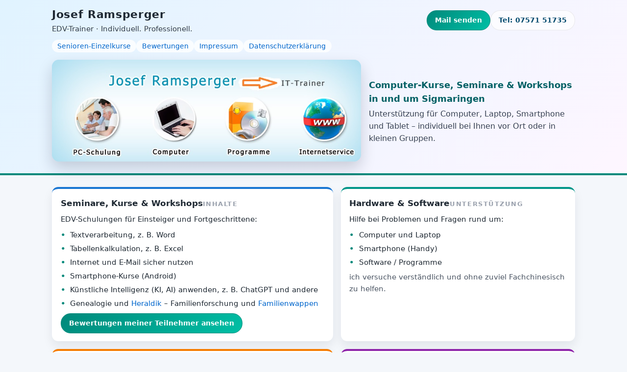

--- FILE ---
content_type: text/html
request_url: https://www.ramsperger.net/
body_size: 1699
content:
<!DOCTYPE html>
<html lang="de">
<head>
    <meta charset="utf-8">
    <title>Computer-Kurse, Seminare, Workshops – EDV-Trainer Ramsperger, Sigmaringen</title>
    <meta name="viewport" content="width=device-width, initial-scale=1">

    <!-- Externe CSS-Datei einbinden -->
    <link rel="stylesheet" href="style.css">
</head>
<body>
<header>
    <div class="header-inner">
        <div class="topbar">
            <div class="branding">
                <div class="branding-title">Josef Ramsperger</div>
                <div class="branding-subtitle">EDV-Trainer · Individuell. Professionell.</div>
            </div>
            <div class="topbar-actions">
                <a class="btn-primary" href="mailto:contact@ramsperger.net">Mail senden</a>
                <span class="btn-ghost">Tel: 07571 51735</span>
            </div>
        </div>

        <nav aria-label="Hauptnavigation">
            <ul>
                <li><a href="senioren_einzel_intensivkurse_computer.html">Senioren-Einzelkurse</a></li>
                <li><a href="Dankesworte_an_Kursleiter_Ramsperger.html">Bewertungen</a></li>
                <li><a href="impr.html">Impressum</a></li>
                <li><a href="datschrn.html">Datenschutzerklärung</a></li>
            </ul>
        </nav>

        <section class="hero">
            <div class="hero-image-wrapper">
                <div class="hero-image-inner">
                    <!-- Titelbild – hier kann später ein anderes Bild eingefügt/ersetzt werden -->
                    <img src="bilder/IT_Trainer.jpg" alt="Josef Ramsperger – IT-Trainer: PC-Schulung, Computer, Programme, Internetservice">
                </div>
            </div>
            <div class="hero-text">
                <p class="hero-tagline">Computer-Kurse, Seminare &amp; Workshops in und um Sigmaringen</p>
                <p class="hero-lead">
                    Unterstützung für Computer, Laptop, Smartphone und Tablet –
                    individuell bei Ihnen vor Ort oder in kleinen Gruppen.
                </p>
            </div>
        </section>
    </div>
</header>

<div class="page-wrapper">
    <main>
        <!-- Seminare, Kurse, Workshops -->
        <section class="card card--blue">
            <h2 class="card-title">Seminare, Kurse &amp; Workshops <span>Inhalte</span></h2>
            <p>EDV-Schulungen für Einsteiger und Fortgeschrittene:</p>
            <ul>
                <li>Textverarbeitung, z.&nbsp;B. Word</li>
                <li>Tabellenkalkulation, z.&nbsp;B. Excel</li>
                <li>Internet und E-Mail sicher nutzen</li>
                <li>Smartphone-Kurse (Android)</li>
                <li>Künstliche Intelligenz (KI, AI) anwenden, z.&nbsp;B. ChatGPT und andere</li>
                <li>
                    Genealogie und <a href="https://www.wappensuche.de/" target="_blank" rel="noopener">Heraldik</a> –
                    Familienforschung und <a href="https://www.wappensuche.de/" target="_blank" rel="noopener">Familienwappen</a>
                </li>
            </ul>
            <div class="card-cta">
                <a class="btn-primary" href="Dankesworte_an_Kursleiter_Ramsperger.html">Bewertungen meiner Teilnehmer ansehen</a>
            </div>
        </section>

        <!-- Hardware / Software -->
        <section class="card card--teal">
            <h2 class="card-title">Hardware &amp; Software <span>Unterstützung</span></h2>
            <p>Hilfe bei Problemen und Fragen rund um:</p>
            <ul>
                <li>Computer und Laptop</li>
                <li>Smartphone (Handy)</li>
                <li>Software / Programme</li>
            </ul>
            <p class="contact-note">
                
                ich versuche verständlich und ohne zuviel Fachchinesisch zu helfen.
            </p>
        </section>

        <!-- Angebote für verschiedene Zielgruppen -->
        <section class="card card--orange">
            <h2 class="card-title">Angebote <span>Zielgruppen</span></h2>
            <p>Individuelle Kurse und Schulungen für:</p>
            <ul>
                <li><span class="highlight">Privatkunden:</span> Einzel-PC-Training direkt bei Ihnen zuhause</li>
                <li>Seniorenseminare – ruhig, geduldig und praxisnah
                    (<a href="senioren_einzel_intensivkurse_computer.html">mehr Infos</a>)</li>
                <li>Betriebskurse</li>
                <li>Erwachsenenbildungsinstitute und Volkshochschulen</li>
                
            </ul>
            <div class="card-cta">
                <a class="btn-primary" href="senioren_einzel_intensivkurse_computer.html">Senioren-Einzelkurse, Infos ansehen</a>
            </div>
        </section>

        <!-- Dienstleistungen -->
        <section class="card card--purple">
            <h2 class="card-title">Dienstleistungen <span>Zusatzangebote</span></h2>
            <p>Neben Kursen und Schulungen biete ich an:</p>
            <ul>
              
                <li>Transkriptionen</li>
                <li>Abschriften</li>
                <li>Vorträge</li>
            </ul>
        </section>

        <!-- Kontakt / Rufnummer -->
        <section class="card">
            <div class="contact-grid">
                <div class="contact-main">
                    <h2 class="card-title">Kontakt &amp; Rufnummer <span>Erreichbarkeit</span></h2>
                    <p>So erreichen Sie mich:</p>
                    <p>
                        <strong>Telefon:</strong> 07571&nbsp;51735<br>
                        <strong>E-Mail:</strong>
                        <a href="mailto:contact@ramsperger.net">hier klicken</a>
                    </p>
                   
                         
       
                 
                </div>
                <div>
                    <p class="contact-note">
                        PC-Kurse, Workshops, Seminare – Individuell. Professionell. Ramsperger.
                    </p>
                </div>
            </div>
        </section>
    </main>

    <footer>
        <div class="footer-nav">
            <a href="impr.html">Impressum</a>
            <a href="datschrn.html">Datenschutzerklärung</a>
            <a href="https://www.disclaimer.de/disclaimer.htm" target="_blank" rel="noopener">
                Haftungsausschluss&nbsp;Disclaimer
            </a>
            <a href="mailto:contact@ramsperger.net">E-Mail schreiben</a>
        </div>
        <div class="footer-copy">
            Ihr EDV-Dozent aus Sigmaringen – PC-Kurse, Smartphone-Kurse, KI-Kurse
        </div>
    </footer>
</div>
</body>
</html>


--- FILE ---
content_type: text/css
request_url: https://www.ramsperger.net/style.css
body_size: 1379
content:
/* Grundlayout / Reset */
*, *::before, *::after {
    box-sizing: border-box;
    margin: 0;
    padding: 0;
}

body {
    font-family: system-ui, -apple-system, BlinkMacSystemFont, "Segoe UI", sans-serif;
    background: #f4f7fb;
    color: #1f2933;
    line-height: 1.6;
}

img {
    max-width: 100%;
    height: auto;
    display: block;
}

a {
    color: #0066cc;
    text-decoration: none;
}

a:hover,
a:focus {
    text-decoration: underline;
}

/* Seite zentrieren */
.page-wrapper {
    max-width: 1100px;
    margin: 0 auto;
    padding: 0 1rem 2rem;
}

/* Header / Navigation */
header {
    background: linear-gradient(135deg, #e0f3ff, #fef6ff);
    border-bottom: 4px solid #00897b;
    margin-bottom: 1.5rem;
}

.header-inner {
    max-width: 1100px;
    margin: 0 auto;
    padding: 0.75rem 1rem 1.5rem;
}

.topbar {
    display: flex;
    flex-wrap: wrap;
    align-items: center;
    justify-content: space-between;
    gap: 0.75rem;
}

.branding {
    display: flex;
    flex-direction: column;
    gap: 0.1rem;
}

.branding-title {
    font-size: 1.4rem;
    font-weight: 700;
    letter-spacing: 0.03em;
}

.branding-subtitle {
    font-size: 0.95rem;
    opacity: 0.9;
}

.topbar-actions {
    display: flex;
    flex-wrap: wrap;
    gap: 0.5rem;
    align-items: center;
}

.btn-primary,
.btn-ghost {
    display: inline-flex;
    align-items: center;
    justify-content: center;
    padding: 0.5rem 1rem;
    border-radius: 999px;
    font-size: 0.9rem;
    font-weight: 600;
    border: 1px solid transparent;
    cursor: pointer;
    white-space: nowrap;
}

.btn-primary {
    background: linear-gradient(135deg, #00897b, #00bfa5);
    color: #ffffff;
    border-color: #00897b;
}

.btn-primary:hover,
.btn-primary:focus {
    background: linear-gradient(135deg, #00a28d, #00c9aa);
    text-decoration: none;
}

.btn-ghost {
    background: rgba(255, 255, 255, 0.7);
    color: #004a6e;
    border-color: rgba(0, 0, 0, 0.08);
}

.btn-ghost:hover,
.btn-ghost:focus {
    background: rgba(255, 255, 255, 1);
    text-decoration: none;
}

nav {
    margin-top: 0.75rem;
}

nav ul {
    list-style: none;
    display: flex;
    flex-wrap: wrap;
    gap: 0.5rem;
    font-size: 0.9rem;
}

nav a {
    padding: 0.3rem 0.7rem;
    border-radius: 999px;
    background: rgba(255, 255, 255, 0.8);
}

nav a:hover,
nav a:focus {
    background: #ffffff;
}

/* Hero-Bereich mit Titelbild-Platz */
.hero {
    margin-top: 1rem;
    display: grid;
    grid-template-columns: minmax(0, 1.2fr);
    gap: 1rem;
}

.hero-image-wrapper {
    border-radius: 0.9rem;
    overflow: hidden;
    background: radial-gradient(circle at top, #e3f2fd, #bbdefb);
    box-shadow: 0 14px 30px rgba(15, 23, 42, 0.18);
}

.hero-image-inner {
    /* Platz für Titelbild – aktuell altes Bild eingebunden */
    max-height: 274px; /* Höhe des bisherigen Titelbildes */
    display: flex;
    align-items: center;
    justify-content: center;
}

.hero-text {
    padding: 0.5rem 0 0.25rem;
}

.hero-tagline {
    font-size: 1.1rem;
    font-weight: 600;
    color: #006064;
    margin-bottom: 0.25rem;
}

.hero-lead {
    font-size: 0.98rem;
    color: #374151;
}

/* Kartenlayout für Inhalte */
main {
    margin-top: 1.5rem;
    display: grid;
    grid-template-columns: minmax(0, 1fr);
    gap: 1rem;
}

.card {
    background: #ffffff;
    border-radius: 0.8rem;
    padding: 1rem 1.1rem;
    box-shadow: 0 10px 20px rgba(15, 23, 42, 0.08);
    border-top: 4px solid #00897b;
}

.card--blue {
    border-top-color: #1976d2;
}

.card--orange {
    border-top-color: #f57c00;
}

.card--purple {
    border-top-color: #8e24aa;
}

.card--teal {
    border-top-color: #009688;
}

.card-title {
    font-size: 1.05rem;
    font-weight: 650;
    margin-bottom: 0.5rem;
    display: flex;
    align-items: baseline;
    gap: 0.35rem;
}

.card-title span {
    font-size: 0.8rem;
    text-transform: uppercase;
    letter-spacing: 0.12em;
    color: #9ca3af;
}

.card p {
    margin-bottom: 0.5rem;
    font-size: 0.95rem;
}

.card ul {
    list-style: none;
    padding-left: 0;
    margin: 0.25rem 0 0;
    font-size: 0.95rem;
}

.card li {
    padding-left: 1.2rem;
    position: relative;
    margin-bottom: 0.25rem;
}

.card li::before {
    content: "•";
    position: absolute;
    left: 0;
    top: 0;
    color: #00897b;
    font-weight: 700;
}

.card-cta {
    margin-top: 0.5rem;
    display: flex;
    flex-wrap: wrap;
    gap: 0.5rem;
}

.highlight {
    font-weight: 600;
    color: #005b96;
}

/* Kontakt-/Info-Bereich */
.contact-grid {
    display: grid;
    grid-template-columns: minmax(0, 1fr);
    gap: 1rem;
}

.contact-main {
    font-size: 0.95rem;
}

.contact-note {
    font-size: 0.9rem;
    color: #4b5563;
    margin-top: 0.4rem;
}

/* Footer */
footer {
    margin-top: 1.5rem;
    padding-top: 1rem;
    border-top: 1px solid #e5e7eb;
    font-size: 0.85rem;
    color: #6b7280;
}

.footer-nav {
    display: flex;
    flex-wrap: wrap;
    gap: 0.75rem;
    margin-bottom: 0.5rem;
}

.footer-nav a {
    padding: 0.2rem 0.4rem;
    border-radius: 999px;
    background: #e5f2ff;
}

.footer-nav a:hover,
.footer-nav a:focus {
    background: #d0e5ff;
}

.footer-copy {
    font-size: 0.8rem;
}

/* Responsive-Anpassungen */
@media (min-width: 700px) {
    .hero {
        grid-template-columns: minmax(0, 1.5fr) minmax(0, 1fr);
        align-items: center;
    }

    main {
        grid-template-columns: minmax(0, 1.2fr) minmax(0, 1fr);
    }

    .contact-grid {
        grid-template-columns: minmax(0, 1.2fr) minmax(0, 1fr);
    }
}

@media (prefers-reduced-motion: reduce) {
    * {
        scroll-behavior: auto !important;
    }
}
